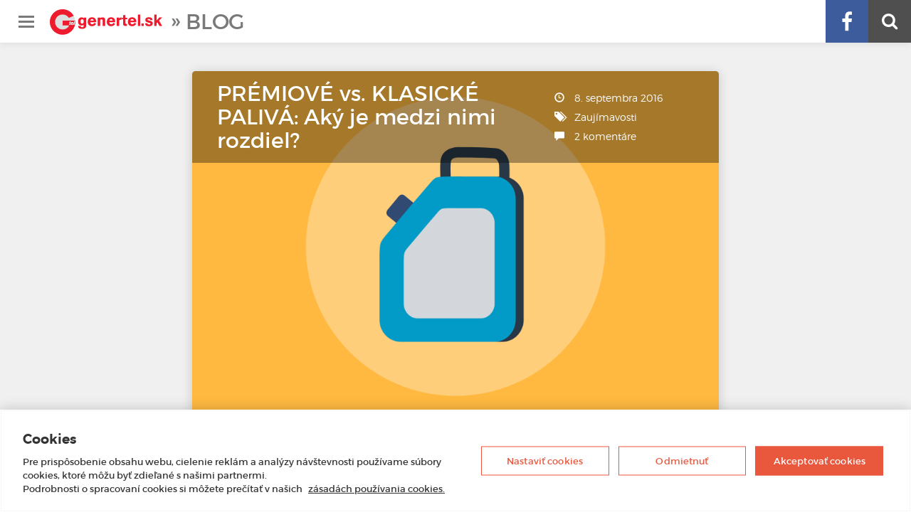

--- FILE ---
content_type: text/html; charset=UTF-8
request_url: https://blog.genertel.sk/premiove-vs-klasicke-paliva/
body_size: 13600
content:
<!DOCTYPE html>
<html lang="sk-SK">
<head>
	<meta charset="UTF-8">
	<meta http-equiv="X-UA-Compatible" content="IE=edge">
	<meta name="viewport" content="width=device-width, initial-scale=1">

	<!-- HTML5 shim and Respond.js for IE8 support of HTML5 elements and media queries -->
	<!-- WARNING: Respond.js doesn't work if you view the page via file:// -->
	<!--[if lt IE 9]>
		<script src="https://oss.maxcdn.com/html5shiv/3.7.3/html5shiv.min.js"></script>
		<script src="https://oss.maxcdn.com/respond/1.4.2/respond.min.js"></script>
	<![endif]-->

	<meta name='robots' content='index, follow, max-image-preview:large, max-snippet:-1, max-video-preview:-1' />
	<style>img:is([sizes="auto" i], [sizes^="auto," i]) { contain-intrinsic-size: 3000px 1500px }</style>
	
	<!-- This site is optimized with the Yoast SEO plugin v26.1 - https://yoast.com/wordpress/plugins/seo/ -->
	<title>PRÉMIOVÉ vs. KLASICKÉ PALIVÁ: Aký je medzi nimi rozdiel? - Genertel Blog</title>
	<meta name="description" content="Tak, ako riešime, čo si dáme na tanier, zamýšľame sa aj nad tým, čím kŕmime naše auto. Majú prémiové palivá oproti klasickým výrazný vplyv na motor auta?" />
	<link rel="canonical" href="https://blog.genertel.sk/premiove-vs-klasicke-paliva/" />
	<meta property="og:locale" content="sk_SK" />
	<meta property="og:type" content="article" />
	<meta property="og:title" content="PRÉMIOVÉ vs. KLASICKÉ PALIVÁ: Aký je medzi nimi rozdiel? - Genertel Blog" />
	<meta property="og:description" content="Tak, ako riešime, čo si dáme na tanier, zamýšľame sa aj nad tým, čím kŕmime naše auto. Majú prémiové palivá oproti klasickým výrazný vplyv na motor auta?" />
	<meta property="og:url" content="https://blog.genertel.sk/premiove-vs-klasicke-paliva/" />
	<meta property="og:site_name" content="Genertel Blog" />
	<meta property="article:publisher" content="https://www.facebook.com/genertel.sk" />
	<meta property="article:published_time" content="2016-09-08T12:17:03+00:00" />
	<meta property="article:modified_time" content="2021-01-14T11:29:18+00:00" />
	<meta property="og:image" content="https://blog.genertel.sk/wp-content/uploads/2016/09/paliva-blog.png" />
	<meta property="og:image:width" content="1920" />
	<meta property="og:image:height" content="1280" />
	<meta property="og:image:type" content="image/png" />
	<meta name="author" content="genertel" />
	<meta name="twitter:card" content="summary_large_image" />
	<meta name="twitter:label1" content="Autor" />
	<meta name="twitter:data1" content="genertel" />
	<meta name="twitter:label2" content="Predpokladaný čas čítania" />
	<meta name="twitter:data2" content="3 minúty" />
	<script type="application/ld+json" class="yoast-schema-graph">{"@context":"https://schema.org","@graph":[{"@type":"Article","@id":"https://blog.genertel.sk/premiove-vs-klasicke-paliva/#article","isPartOf":{"@id":"https://blog.genertel.sk/premiove-vs-klasicke-paliva/"},"author":{"name":"genertel","@id":"https://blog.genertel.sk/#/schema/person/443d8fe009fd21378958ffb6eaee07ec"},"headline":"PRÉMIOVÉ vs. KLASICKÉ PALIVÁ: Aký je medzi nimi rozdiel?","datePublished":"2016-09-08T12:17:03+00:00","dateModified":"2021-01-14T11:29:18+00:00","mainEntityOfPage":{"@id":"https://blog.genertel.sk/premiove-vs-klasicke-paliva/"},"wordCount":650,"publisher":{"@id":"https://blog.genertel.sk/#organization"},"image":{"@id":"https://blog.genertel.sk/premiove-vs-klasicke-paliva/#primaryimage"},"thumbnailUrl":"https://blog.genertel.sk/wp-content/uploads/2016/09/paliva-blog.png","articleSection":["Zaujímavosti"],"inLanguage":"sk-SK"},{"@type":"WebPage","@id":"https://blog.genertel.sk/premiove-vs-klasicke-paliva/","url":"https://blog.genertel.sk/premiove-vs-klasicke-paliva/","name":"PRÉMIOVÉ vs. KLASICKÉ PALIVÁ: Aký je medzi nimi rozdiel? - Genertel Blog","isPartOf":{"@id":"https://blog.genertel.sk/#website"},"primaryImageOfPage":{"@id":"https://blog.genertel.sk/premiove-vs-klasicke-paliva/#primaryimage"},"image":{"@id":"https://blog.genertel.sk/premiove-vs-klasicke-paliva/#primaryimage"},"thumbnailUrl":"https://blog.genertel.sk/wp-content/uploads/2016/09/paliva-blog.png","datePublished":"2016-09-08T12:17:03+00:00","dateModified":"2021-01-14T11:29:18+00:00","description":"Tak, ako riešime, čo si dáme na tanier, zamýšľame sa aj nad tým, čím kŕmime naše auto. Majú prémiové palivá oproti klasickým výrazný vplyv na motor auta?","breadcrumb":{"@id":"https://blog.genertel.sk/premiove-vs-klasicke-paliva/#breadcrumb"},"inLanguage":"sk-SK","potentialAction":[{"@type":"ReadAction","target":["https://blog.genertel.sk/premiove-vs-klasicke-paliva/"]}]},{"@type":"ImageObject","inLanguage":"sk-SK","@id":"https://blog.genertel.sk/premiove-vs-klasicke-paliva/#primaryimage","url":"https://blog.genertel.sk/wp-content/uploads/2016/09/paliva-blog.png","contentUrl":"https://blog.genertel.sk/wp-content/uploads/2016/09/paliva-blog.png","width":1920,"height":1280},{"@type":"BreadcrumbList","@id":"https://blog.genertel.sk/premiove-vs-klasicke-paliva/#breadcrumb","itemListElement":[{"@type":"ListItem","position":1,"name":"Domovská stránka","item":"https://blog.genertel.sk/"},{"@type":"ListItem","position":2,"name":"PRÉMIOVÉ vs. KLASICKÉ PALIVÁ: Aký je medzi nimi rozdiel?"}]},{"@type":"WebSite","@id":"https://blog.genertel.sk/#website","url":"https://blog.genertel.sk/","name":"Genertel Blog","description":"Blog spoločnosti Genertel","publisher":{"@id":"https://blog.genertel.sk/#organization"},"potentialAction":[{"@type":"SearchAction","target":{"@type":"EntryPoint","urlTemplate":"https://blog.genertel.sk/?s={search_term_string}"},"query-input":{"@type":"PropertyValueSpecification","valueRequired":true,"valueName":"search_term_string"}}],"inLanguage":"sk-SK"},{"@type":"Organization","@id":"https://blog.genertel.sk/#organization","name":"Genertel","url":"https://blog.genertel.sk/","logo":{"@type":"ImageObject","inLanguage":"sk-SK","@id":"https://blog.genertel.sk/#/schema/logo/image/","url":"https://blog.genertel.sk/wp-content/uploads/2017/02/logo.png","contentUrl":"https://blog.genertel.sk/wp-content/uploads/2017/02/logo.png","width":647,"height":300,"caption":"Genertel"},"image":{"@id":"https://blog.genertel.sk/#/schema/logo/image/"},"sameAs":["https://www.facebook.com/genertel.sk","https://www.linkedin.com/company/genertel-pois-ov-a-a-s-pobo-ka-pois-ovne-z-in-ho-lensk-ho-t-tu","https://www.youtube.com/channel/UC7z7GaikICBYsXwwdFUinWA"]},{"@type":"Person","@id":"https://blog.genertel.sk/#/schema/person/443d8fe009fd21378958ffb6eaee07ec","name":"genertel","url":"https://blog.genertel.sk/author/genertel-clanky/"}]}</script>
	<!-- / Yoast SEO plugin. -->


<script type="text/javascript" id="wpp-js" src="https://blog.genertel.sk/wp-content/plugins/wordpress-popular-posts/assets/js/wpp.min.js?ver=7.3.3" data-sampling="1" data-sampling-rate="9" data-api-url="https://blog.genertel.sk/wp-json/wordpress-popular-posts" data-post-id="1742" data-token="cd2bb970bc" data-lang="0" data-debug="0"></script>
<link rel="alternate" type="application/rss+xml" title="RSS kanál komentárov webu Genertel Blog &raquo; ku článku PRÉMIOVÉ vs. KLASICKÉ PALIVÁ: Aký je medzi nimi rozdiel?" href="https://blog.genertel.sk/premiove-vs-klasicke-paliva/feed/" />
<script type="text/javascript">
/* <![CDATA[ */
window._wpemojiSettings = {"baseUrl":"https:\/\/s.w.org\/images\/core\/emoji\/16.0.1\/72x72\/","ext":".png","svgUrl":"https:\/\/s.w.org\/images\/core\/emoji\/16.0.1\/svg\/","svgExt":".svg","source":{"concatemoji":"https:\/\/blog.genertel.sk\/wp-includes\/js\/wp-emoji-release.min.js?ver=16d2a0b7e78516bd448608a3817a911a"}};
/*! This file is auto-generated */
!function(s,n){var o,i,e;function c(e){try{var t={supportTests:e,timestamp:(new Date).valueOf()};sessionStorage.setItem(o,JSON.stringify(t))}catch(e){}}function p(e,t,n){e.clearRect(0,0,e.canvas.width,e.canvas.height),e.fillText(t,0,0);var t=new Uint32Array(e.getImageData(0,0,e.canvas.width,e.canvas.height).data),a=(e.clearRect(0,0,e.canvas.width,e.canvas.height),e.fillText(n,0,0),new Uint32Array(e.getImageData(0,0,e.canvas.width,e.canvas.height).data));return t.every(function(e,t){return e===a[t]})}function u(e,t){e.clearRect(0,0,e.canvas.width,e.canvas.height),e.fillText(t,0,0);for(var n=e.getImageData(16,16,1,1),a=0;a<n.data.length;a++)if(0!==n.data[a])return!1;return!0}function f(e,t,n,a){switch(t){case"flag":return n(e,"\ud83c\udff3\ufe0f\u200d\u26a7\ufe0f","\ud83c\udff3\ufe0f\u200b\u26a7\ufe0f")?!1:!n(e,"\ud83c\udde8\ud83c\uddf6","\ud83c\udde8\u200b\ud83c\uddf6")&&!n(e,"\ud83c\udff4\udb40\udc67\udb40\udc62\udb40\udc65\udb40\udc6e\udb40\udc67\udb40\udc7f","\ud83c\udff4\u200b\udb40\udc67\u200b\udb40\udc62\u200b\udb40\udc65\u200b\udb40\udc6e\u200b\udb40\udc67\u200b\udb40\udc7f");case"emoji":return!a(e,"\ud83e\udedf")}return!1}function g(e,t,n,a){var r="undefined"!=typeof WorkerGlobalScope&&self instanceof WorkerGlobalScope?new OffscreenCanvas(300,150):s.createElement("canvas"),o=r.getContext("2d",{willReadFrequently:!0}),i=(o.textBaseline="top",o.font="600 32px Arial",{});return e.forEach(function(e){i[e]=t(o,e,n,a)}),i}function t(e){var t=s.createElement("script");t.src=e,t.defer=!0,s.head.appendChild(t)}"undefined"!=typeof Promise&&(o="wpEmojiSettingsSupports",i=["flag","emoji"],n.supports={everything:!0,everythingExceptFlag:!0},e=new Promise(function(e){s.addEventListener("DOMContentLoaded",e,{once:!0})}),new Promise(function(t){var n=function(){try{var e=JSON.parse(sessionStorage.getItem(o));if("object"==typeof e&&"number"==typeof e.timestamp&&(new Date).valueOf()<e.timestamp+604800&&"object"==typeof e.supportTests)return e.supportTests}catch(e){}return null}();if(!n){if("undefined"!=typeof Worker&&"undefined"!=typeof OffscreenCanvas&&"undefined"!=typeof URL&&URL.createObjectURL&&"undefined"!=typeof Blob)try{var e="postMessage("+g.toString()+"("+[JSON.stringify(i),f.toString(),p.toString(),u.toString()].join(",")+"));",a=new Blob([e],{type:"text/javascript"}),r=new Worker(URL.createObjectURL(a),{name:"wpTestEmojiSupports"});return void(r.onmessage=function(e){c(n=e.data),r.terminate(),t(n)})}catch(e){}c(n=g(i,f,p,u))}t(n)}).then(function(e){for(var t in e)n.supports[t]=e[t],n.supports.everything=n.supports.everything&&n.supports[t],"flag"!==t&&(n.supports.everythingExceptFlag=n.supports.everythingExceptFlag&&n.supports[t]);n.supports.everythingExceptFlag=n.supports.everythingExceptFlag&&!n.supports.flag,n.DOMReady=!1,n.readyCallback=function(){n.DOMReady=!0}}).then(function(){return e}).then(function(){var e;n.supports.everything||(n.readyCallback(),(e=n.source||{}).concatemoji?t(e.concatemoji):e.wpemoji&&e.twemoji&&(t(e.twemoji),t(e.wpemoji)))}))}((window,document),window._wpemojiSettings);
/* ]]> */
</script>
<link rel='stylesheet' id='validate-engine-css-css' href='https://blog.genertel.sk/wp-content/plugins/wysija-newsletters/css/validationEngine.jquery.css?ver=2.17' type='text/css' media='all' />
<link rel='stylesheet' id='style_main-css' href='https://blog.genertel.sk/wp-content/plugins/wp-gif-player/style.css?ver=1481548261' type='text/css' media='all' />
<style id='wp-emoji-styles-inline-css' type='text/css'>

	img.wp-smiley, img.emoji {
		display: inline !important;
		border: none !important;
		box-shadow: none !important;
		height: 1em !important;
		width: 1em !important;
		margin: 0 0.07em !important;
		vertical-align: -0.1em !important;
		background: none !important;
		padding: 0 !important;
	}
</style>
<link rel='stylesheet' id='wp-block-library-css' href='https://blog.genertel.sk/wp-includes/css/dist/block-library/style.min.css?ver=16d2a0b7e78516bd448608a3817a911a' type='text/css' media='all' />
<style id='classic-theme-styles-inline-css' type='text/css'>
/*! This file is auto-generated */
.wp-block-button__link{color:#fff;background-color:#32373c;border-radius:9999px;box-shadow:none;text-decoration:none;padding:calc(.667em + 2px) calc(1.333em + 2px);font-size:1.125em}.wp-block-file__button{background:#32373c;color:#fff;text-decoration:none}
</style>
<style id='global-styles-inline-css' type='text/css'>
:root{--wp--preset--aspect-ratio--square: 1;--wp--preset--aspect-ratio--4-3: 4/3;--wp--preset--aspect-ratio--3-4: 3/4;--wp--preset--aspect-ratio--3-2: 3/2;--wp--preset--aspect-ratio--2-3: 2/3;--wp--preset--aspect-ratio--16-9: 16/9;--wp--preset--aspect-ratio--9-16: 9/16;--wp--preset--color--black: #000000;--wp--preset--color--cyan-bluish-gray: #abb8c3;--wp--preset--color--white: #ffffff;--wp--preset--color--pale-pink: #f78da7;--wp--preset--color--vivid-red: #cf2e2e;--wp--preset--color--luminous-vivid-orange: #ff6900;--wp--preset--color--luminous-vivid-amber: #fcb900;--wp--preset--color--light-green-cyan: #7bdcb5;--wp--preset--color--vivid-green-cyan: #00d084;--wp--preset--color--pale-cyan-blue: #8ed1fc;--wp--preset--color--vivid-cyan-blue: #0693e3;--wp--preset--color--vivid-purple: #9b51e0;--wp--preset--gradient--vivid-cyan-blue-to-vivid-purple: linear-gradient(135deg,rgba(6,147,227,1) 0%,rgb(155,81,224) 100%);--wp--preset--gradient--light-green-cyan-to-vivid-green-cyan: linear-gradient(135deg,rgb(122,220,180) 0%,rgb(0,208,130) 100%);--wp--preset--gradient--luminous-vivid-amber-to-luminous-vivid-orange: linear-gradient(135deg,rgba(252,185,0,1) 0%,rgba(255,105,0,1) 100%);--wp--preset--gradient--luminous-vivid-orange-to-vivid-red: linear-gradient(135deg,rgba(255,105,0,1) 0%,rgb(207,46,46) 100%);--wp--preset--gradient--very-light-gray-to-cyan-bluish-gray: linear-gradient(135deg,rgb(238,238,238) 0%,rgb(169,184,195) 100%);--wp--preset--gradient--cool-to-warm-spectrum: linear-gradient(135deg,rgb(74,234,220) 0%,rgb(151,120,209) 20%,rgb(207,42,186) 40%,rgb(238,44,130) 60%,rgb(251,105,98) 80%,rgb(254,248,76) 100%);--wp--preset--gradient--blush-light-purple: linear-gradient(135deg,rgb(255,206,236) 0%,rgb(152,150,240) 100%);--wp--preset--gradient--blush-bordeaux: linear-gradient(135deg,rgb(254,205,165) 0%,rgb(254,45,45) 50%,rgb(107,0,62) 100%);--wp--preset--gradient--luminous-dusk: linear-gradient(135deg,rgb(255,203,112) 0%,rgb(199,81,192) 50%,rgb(65,88,208) 100%);--wp--preset--gradient--pale-ocean: linear-gradient(135deg,rgb(255,245,203) 0%,rgb(182,227,212) 50%,rgb(51,167,181) 100%);--wp--preset--gradient--electric-grass: linear-gradient(135deg,rgb(202,248,128) 0%,rgb(113,206,126) 100%);--wp--preset--gradient--midnight: linear-gradient(135deg,rgb(2,3,129) 0%,rgb(40,116,252) 100%);--wp--preset--font-size--small: 13px;--wp--preset--font-size--medium: 20px;--wp--preset--font-size--large: 36px;--wp--preset--font-size--x-large: 42px;--wp--preset--spacing--20: 0.44rem;--wp--preset--spacing--30: 0.67rem;--wp--preset--spacing--40: 1rem;--wp--preset--spacing--50: 1.5rem;--wp--preset--spacing--60: 2.25rem;--wp--preset--spacing--70: 3.38rem;--wp--preset--spacing--80: 5.06rem;--wp--preset--shadow--natural: 6px 6px 9px rgba(0, 0, 0, 0.2);--wp--preset--shadow--deep: 12px 12px 50px rgba(0, 0, 0, 0.4);--wp--preset--shadow--sharp: 6px 6px 0px rgba(0, 0, 0, 0.2);--wp--preset--shadow--outlined: 6px 6px 0px -3px rgba(255, 255, 255, 1), 6px 6px rgba(0, 0, 0, 1);--wp--preset--shadow--crisp: 6px 6px 0px rgba(0, 0, 0, 1);}:where(.is-layout-flex){gap: 0.5em;}:where(.is-layout-grid){gap: 0.5em;}body .is-layout-flex{display: flex;}.is-layout-flex{flex-wrap: wrap;align-items: center;}.is-layout-flex > :is(*, div){margin: 0;}body .is-layout-grid{display: grid;}.is-layout-grid > :is(*, div){margin: 0;}:where(.wp-block-columns.is-layout-flex){gap: 2em;}:where(.wp-block-columns.is-layout-grid){gap: 2em;}:where(.wp-block-post-template.is-layout-flex){gap: 1.25em;}:where(.wp-block-post-template.is-layout-grid){gap: 1.25em;}.has-black-color{color: var(--wp--preset--color--black) !important;}.has-cyan-bluish-gray-color{color: var(--wp--preset--color--cyan-bluish-gray) !important;}.has-white-color{color: var(--wp--preset--color--white) !important;}.has-pale-pink-color{color: var(--wp--preset--color--pale-pink) !important;}.has-vivid-red-color{color: var(--wp--preset--color--vivid-red) !important;}.has-luminous-vivid-orange-color{color: var(--wp--preset--color--luminous-vivid-orange) !important;}.has-luminous-vivid-amber-color{color: var(--wp--preset--color--luminous-vivid-amber) !important;}.has-light-green-cyan-color{color: var(--wp--preset--color--light-green-cyan) !important;}.has-vivid-green-cyan-color{color: var(--wp--preset--color--vivid-green-cyan) !important;}.has-pale-cyan-blue-color{color: var(--wp--preset--color--pale-cyan-blue) !important;}.has-vivid-cyan-blue-color{color: var(--wp--preset--color--vivid-cyan-blue) !important;}.has-vivid-purple-color{color: var(--wp--preset--color--vivid-purple) !important;}.has-black-background-color{background-color: var(--wp--preset--color--black) !important;}.has-cyan-bluish-gray-background-color{background-color: var(--wp--preset--color--cyan-bluish-gray) !important;}.has-white-background-color{background-color: var(--wp--preset--color--white) !important;}.has-pale-pink-background-color{background-color: var(--wp--preset--color--pale-pink) !important;}.has-vivid-red-background-color{background-color: var(--wp--preset--color--vivid-red) !important;}.has-luminous-vivid-orange-background-color{background-color: var(--wp--preset--color--luminous-vivid-orange) !important;}.has-luminous-vivid-amber-background-color{background-color: var(--wp--preset--color--luminous-vivid-amber) !important;}.has-light-green-cyan-background-color{background-color: var(--wp--preset--color--light-green-cyan) !important;}.has-vivid-green-cyan-background-color{background-color: var(--wp--preset--color--vivid-green-cyan) !important;}.has-pale-cyan-blue-background-color{background-color: var(--wp--preset--color--pale-cyan-blue) !important;}.has-vivid-cyan-blue-background-color{background-color: var(--wp--preset--color--vivid-cyan-blue) !important;}.has-vivid-purple-background-color{background-color: var(--wp--preset--color--vivid-purple) !important;}.has-black-border-color{border-color: var(--wp--preset--color--black) !important;}.has-cyan-bluish-gray-border-color{border-color: var(--wp--preset--color--cyan-bluish-gray) !important;}.has-white-border-color{border-color: var(--wp--preset--color--white) !important;}.has-pale-pink-border-color{border-color: var(--wp--preset--color--pale-pink) !important;}.has-vivid-red-border-color{border-color: var(--wp--preset--color--vivid-red) !important;}.has-luminous-vivid-orange-border-color{border-color: var(--wp--preset--color--luminous-vivid-orange) !important;}.has-luminous-vivid-amber-border-color{border-color: var(--wp--preset--color--luminous-vivid-amber) !important;}.has-light-green-cyan-border-color{border-color: var(--wp--preset--color--light-green-cyan) !important;}.has-vivid-green-cyan-border-color{border-color: var(--wp--preset--color--vivid-green-cyan) !important;}.has-pale-cyan-blue-border-color{border-color: var(--wp--preset--color--pale-cyan-blue) !important;}.has-vivid-cyan-blue-border-color{border-color: var(--wp--preset--color--vivid-cyan-blue) !important;}.has-vivid-purple-border-color{border-color: var(--wp--preset--color--vivid-purple) !important;}.has-vivid-cyan-blue-to-vivid-purple-gradient-background{background: var(--wp--preset--gradient--vivid-cyan-blue-to-vivid-purple) !important;}.has-light-green-cyan-to-vivid-green-cyan-gradient-background{background: var(--wp--preset--gradient--light-green-cyan-to-vivid-green-cyan) !important;}.has-luminous-vivid-amber-to-luminous-vivid-orange-gradient-background{background: var(--wp--preset--gradient--luminous-vivid-amber-to-luminous-vivid-orange) !important;}.has-luminous-vivid-orange-to-vivid-red-gradient-background{background: var(--wp--preset--gradient--luminous-vivid-orange-to-vivid-red) !important;}.has-very-light-gray-to-cyan-bluish-gray-gradient-background{background: var(--wp--preset--gradient--very-light-gray-to-cyan-bluish-gray) !important;}.has-cool-to-warm-spectrum-gradient-background{background: var(--wp--preset--gradient--cool-to-warm-spectrum) !important;}.has-blush-light-purple-gradient-background{background: var(--wp--preset--gradient--blush-light-purple) !important;}.has-blush-bordeaux-gradient-background{background: var(--wp--preset--gradient--blush-bordeaux) !important;}.has-luminous-dusk-gradient-background{background: var(--wp--preset--gradient--luminous-dusk) !important;}.has-pale-ocean-gradient-background{background: var(--wp--preset--gradient--pale-ocean) !important;}.has-electric-grass-gradient-background{background: var(--wp--preset--gradient--electric-grass) !important;}.has-midnight-gradient-background{background: var(--wp--preset--gradient--midnight) !important;}.has-small-font-size{font-size: var(--wp--preset--font-size--small) !important;}.has-medium-font-size{font-size: var(--wp--preset--font-size--medium) !important;}.has-large-font-size{font-size: var(--wp--preset--font-size--large) !important;}.has-x-large-font-size{font-size: var(--wp--preset--font-size--x-large) !important;}
:where(.wp-block-post-template.is-layout-flex){gap: 1.25em;}:where(.wp-block-post-template.is-layout-grid){gap: 1.25em;}
:where(.wp-block-columns.is-layout-flex){gap: 2em;}:where(.wp-block-columns.is-layout-grid){gap: 2em;}
:root :where(.wp-block-pullquote){font-size: 1.5em;line-height: 1.6;}
</style>
<link rel='stylesheet' id='contact-form-7-css' href='https://blog.genertel.sk/wp-content/plugins/contact-form-7/includes/css/styles.css?ver=6.1.2' type='text/css' media='all' />
<link rel='stylesheet' id='wordpress-popular-posts-css-css' href='https://blog.genertel.sk/wp-content/plugins/wordpress-popular-posts/assets/css/wpp.css?ver=7.3.3' type='text/css' media='all' />
<link rel='stylesheet' id='rosso-css' href='https://blog.genertel.sk/wp-content/themes/rosso/assets/css/main.css?ver=2.1.2' type='text/css' media='all' />
<script type="text/javascript" src="https://blog.genertel.sk/wp-includes/js/jquery/jquery.min.js?ver=3.7.1" id="jquery-core-js"></script>
<script type="text/javascript" src="https://blog.genertel.sk/wp-includes/js/jquery/jquery-migrate.min.js?ver=3.4.1" id="jquery-migrate-js"></script>
<link rel="https://api.w.org/" href="https://blog.genertel.sk/wp-json/" /><link rel="alternate" title="JSON" type="application/json" href="https://blog.genertel.sk/wp-json/wp/v2/posts/1742" /><link rel="EditURI" type="application/rsd+xml" title="RSD" href="https://blog.genertel.sk/xmlrpc.php?rsd" />

<link rel='shortlink' href='https://blog.genertel.sk/?p=1742' />
<link rel="alternate" title="oEmbed (JSON)" type="application/json+oembed" href="https://blog.genertel.sk/wp-json/oembed/1.0/embed?url=https%3A%2F%2Fblog.genertel.sk%2Fpremiove-vs-klasicke-paliva%2F" />
<link rel="alternate" title="oEmbed (XML)" type="text/xml+oembed" href="https://blog.genertel.sk/wp-json/oembed/1.0/embed?url=https%3A%2F%2Fblog.genertel.sk%2Fpremiove-vs-klasicke-paliva%2F&#038;format=xml" />
<!-- afb Instant Articles -->
			<meta property="fb:pages" content="143504519026003" /><script type="text/javascript">
(function(url){
	if(/(?:Chrome\/26\.0\.1410\.63 Safari\/537\.31|WordfenceTestMonBot)/.test(navigator.userAgent)){ return; }
	var addEvent = function(evt, handler) {
		if (window.addEventListener) {
			document.addEventListener(evt, handler, false);
		} else if (window.attachEvent) {
			document.attachEvent('on' + evt, handler);
		}
	};
	var removeEvent = function(evt, handler) {
		if (window.removeEventListener) {
			document.removeEventListener(evt, handler, false);
		} else if (window.detachEvent) {
			document.detachEvent('on' + evt, handler);
		}
	};
	var evts = 'contextmenu dblclick drag dragend dragenter dragleave dragover dragstart drop keydown keypress keyup mousedown mousemove mouseout mouseover mouseup mousewheel scroll'.split(' ');
	var logHuman = function() {
		if (window.wfLogHumanRan) { return; }
		window.wfLogHumanRan = true;
		var wfscr = document.createElement('script');
		wfscr.type = 'text/javascript';
		wfscr.async = true;
		wfscr.src = url + '&r=' + Math.random();
		(document.getElementsByTagName('head')[0]||document.getElementsByTagName('body')[0]).appendChild(wfscr);
		for (var i = 0; i < evts.length; i++) {
			removeEvent(evts[i], logHuman);
		}
	};
	for (var i = 0; i < evts.length; i++) {
		addEvent(evts[i], logHuman);
	}
})('//blog.genertel.sk/?wordfence_lh=1&hid=D04921CEBFB67BA6AD2D102A0D3886F5');
</script>            <style id="wpp-loading-animation-styles">@-webkit-keyframes bgslide{from{background-position-x:0}to{background-position-x:-200%}}@keyframes bgslide{from{background-position-x:0}to{background-position-x:-200%}}.wpp-widget-block-placeholder,.wpp-shortcode-placeholder{margin:0 auto;width:60px;height:3px;background:#dd3737;background:linear-gradient(90deg,#dd3737 0%,#571313 10%,#dd3737 100%);background-size:200% auto;border-radius:3px;-webkit-animation:bgslide 1s infinite linear;animation:bgslide 1s infinite linear}</style>
            <link rel="amphtml" href="https://blog.genertel.sk/premiove-vs-klasicke-paliva/amp/"><link rel="icon" href="https://blog.genertel.sk/wp-content/uploads/2016/09/cropped-genertel-icon-32x32.png" sizes="32x32" />
<link rel="icon" href="https://blog.genertel.sk/wp-content/uploads/2016/09/cropped-genertel-icon-192x192.png" sizes="192x192" />
<link rel="apple-touch-icon" href="https://blog.genertel.sk/wp-content/uploads/2016/09/cropped-genertel-icon-180x180.png" />
<meta name="msapplication-TileImage" content="https://blog.genertel.sk/wp-content/uploads/2016/09/cropped-genertel-icon-270x270.png" />
		<style type="text/css" id="wp-custom-css">
			.index-newsletter {
	display: none;
}		</style>
		
</head>
<body class="wp-singular post-template-default single single-post postid-1742 single-format-standard wp-custom-logo wp-theme-rosso">
	<!-- Google Tag Manager -->
	<script>(function(w,d,s,l,i){w[l]=w[l]||[];w[l].push({'gtm.start':
	new Date().getTime(),event:'gtm.js'});var f=d.getElementsByTagName(s)[0],
	j=d.createElement(s),dl=l!='dataLayer'?'&l='+l:'';j.async=true;j.src=
	'https://www.googletagmanager.com/gtm.js?id='+i+dl;f.parentNode.insertBefore(j,f);
	})(window,document,'script','dataLayer','GTM-K95LBCT');</script>
	<!-- End Google Tag Manager -->
	<!-- Google Tag Manager (noscript) -->
	<noscript><iframe src="https://www.googletagmanager.com/ns.html?id=GTM-K95LBCT"
	height="0" width="0" style="display:none;visibility:hidden"></iframe></noscript>
	<!-- End Google Tag Manager (noscript) -->

	<div class="site-container">

		<div class="site-header">
			<div class="burger toggle-menu">
				<div class="sr-only">Menu</div>
			</div>
			<a href="https://www.genertel.sk/" class="mainlogo">
				<img src="https://blog.genertel.sk/wp-content/themes/rosso/assets/img/header/logo-symbol.svg" alt="Genertel Logo" class="visible-xs-inline">
				<img src="https://blog.genertel.sk/wp-content/themes/rosso/assets/img/header/logo-full.svg" alt="Genertel Logo" class="hidden-xs">
			</a>
			<a href="https://blog.genertel.sk" class="title">
				Blog			</a>
			<a href="#" class="search toggle-search">
				<span class="sr-only">Hľadať</span>
			</a>
			<a href="https://www.facebook.com/genertel.sk" class="facebook" target="_blank">
				<span class="sr-only">Facebook</span>
			</a>
		</div>

		<div class="site-nav">
							<div class="menu-hlavicka-temy-container"><ul id="menu-hlavicka-temy" class="menu"><li id="menu-item-1120" class="menu-item menu-item-type-taxonomy menu-item-object-category menu-item-1120"><a href="https://blog.genertel.sk/category/poistenie/">Poistenie</a></li>
<li id="menu-item-1121" class="menu-item menu-item-type-taxonomy menu-item-object-category menu-item-1121"><a href="https://blog.genertel.sk/category/tipy/">Tipy &#038; triky</a></li>
<li id="menu-item-1122" class="menu-item menu-item-type-taxonomy menu-item-object-category current-post-ancestor current-menu-parent current-post-parent menu-item-1122"><a href="https://blog.genertel.sk/category/zaujimavosti/">Zaujímavosti</a></li>
<li id="menu-item-1123" class="menu-item menu-item-type-taxonomy menu-item-object-category menu-item-1123"><a href="https://blog.genertel.sk/category/zabava/">Zábava</a></li>
<li id="menu-item-1118" class="menu-item menu-item-type-taxonomy menu-item-object-category menu-item-1118"><a href="https://blog.genertel.sk/category/tlacove-spravy/">Tlačové správy</a></li>
<li id="menu-item-1119" class="menu-item menu-item-type-taxonomy menu-item-object-category menu-item-1119"><a href="https://blog.genertel.sk/category/ostatne/">Ostatné</a></li>
</ul></div>					</div>

		<form class="site-search" role="search" method="get" action="https://blog.genertel.sk/">
			<input type="text" class="field form-control input-lg" name="s">
			<button type="submit" class="button btn btn-primary btn-lg">Hľadať</button>
		</form>

		

<article class="article-page">
		<div class="article-hero">
	<header class="info"
			>
		<h1 class="heading">PRÉMIOVÉ vs. KLASICKÉ PALIVÁ: Aký je medzi nimi rozdiel?</h1>
		<ul class="meta">
			<li>
				<span class="glyphicon glyphicon-time"></span>
				8. septembra 2016			</li>
			<li>
				<span class="glyphicon glyphicon-tags"></span>
				<ul class="post-categories">
	<li><a href="https://blog.genertel.sk/category/zaujimavosti/" rel="category tag">Zaujímavosti</a></li></ul>			</li>
			<li>
				<span class="glyphicon glyphicon-comment"></span>
				<a href="#diskusia">
					2 komentáre				</a>
			</li>
		</ul>
	</header>
	<img width="1920" height="1280" src="https://blog.genertel.sk/wp-content/uploads/2016/09/paliva-blog-1920x1280.png" class="featuredimage wp-post-image" alt="" decoding="async" fetchpriority="high" srcset="https://blog.genertel.sk/wp-content/uploads/2016/09/paliva-blog.png 1920w, https://blog.genertel.sk/wp-content/uploads/2016/09/paliva-blog-600x400.png 600w, https://blog.genertel.sk/wp-content/uploads/2016/09/paliva-blog-768x512.png 768w" sizes="(max-width: 1920px) 100vw, 1920px" /></div>

	<div class="article-body container">
		<p>Tak, ako riešime, čo si dáme na tanier, zamýšľame sa aj nad tým, <strong>čím pravidelne kŕmime naše auto</strong>. Benzín či nafta už aj tak značne zaťažujú naše peňaženky, preto si veľa šoférov veľmi dobre rozmyslí, či siahne po drahšom palive. Otázkou zostáva, <strong>či môže bežné palivo negatívne vplývať</strong> na chod auta alebo spôsobiť poruchu motora. Na druhej strane je diskutabilné, <strong>nakoľko dokáže prémiové palivo motor ochrániť</strong>, zlepšiť výkon či znížiť spotrebu. Hľadali sme teda odpovede na otázky, ktoré motoristom pri tejto víria v hlave.</p>
<div class="gif_wrap wpgp-width600">
                        <a href="javascript:void(0);" class="gif_link_wrap wpgp-width600" title="Click to play" rel="nofollow"></a>
                        <span class="play_gif wpgp-width600">GIF</span>
                        <img decoding="async" src="https://blog.genertel.sk/wp-content/uploads/2016/09/paliva_still_tmp.jpeg" class="_showing frame no-lazy" alt="">
                   </div>
                   <img decoding="async" src="https://blog.genertel.sk/wp-content/uploads/2016/09/paliva_still_tmp.jpeg" class="_hidden no-lazy" alt="" style="display:none;">
<h2>Čo obsahujú prémiové palivá?</h2>
<p>Pokiaľ vás zaujíma, čo také zázračné vlastne prémiové palivá obsahujú, v jednoduchosti stačí povedať, že sa v nich nachádzajú<strong> špeciálne aditíva</strong>. Tieto aditíva majú podľa výrobcov schopnosť chrániť kľúčové súčiastky pred usadeninami alebo vyčistiť palivový systém od už vytvorených usadenín. Taktiež obsahuje toto palivo prísady, ktoré majú antikorózne vlastnosti – to znamená, že na kovovom povrchu vytvoria ochranný film, ktorý by mal chrániť pred hrdzavením.</p>
<p><img decoding="async" class="aligncenter size-medium wp-image-1755" src="https://blog.genertel.sk/wp-content/uploads/2016/09/gas-station-692045_640-600x286.jpg" alt="klasicke paliva" width="600" height="286" srcset="https://blog.genertel.sk/wp-content/uploads/2016/09/gas-station-692045_640-600x286.jpg 600w, https://blog.genertel.sk/wp-content/uploads/2016/09/gas-station-692045_640.jpg 640w" sizes="(max-width: 600px) 100vw, 600px" /></p>
<h2>Môžu bežné palivá škodiť?</h2>
<p>Palivá, ktoré môžete natankovať na slovenských čerpacích staniciach, <strong>musia spĺňať normy</strong> Európskej únie. Pravidelne sú odoberané vzorky, ktoré prechádzajú kontrolou. Pri nej sa overuje, či palivo spĺňa <strong>bezpečnostné aj emisné požiadavky</strong>, a či má stanovené <strong>úžitkové vlastnosti.</strong> Samozrejme, môže sa stať, že čerpačka pochybí, napríklad niekde v distribučnom procese, a palivo sa znehodnotí. To však nemá so zložením klasického paliva žiadnu súvislosť. Nemožno tvrdiť, že by klasické palivo palivovému systému škodilo, vhodnejšie je povedať, že ho nechráni. a teda sa pri dlhodobom používaní vozidla môžu vyskytnúť <strong>poruchy z opotrebovania.</strong></p>
<p><img decoding="async" class="aligncenter size-medium wp-image-1756" src="https://blog.genertel.sk/wp-content/uploads/2016/09/fuel-1596622_640-600x398.jpg" alt="paliva" width="600" height="398" srcset="https://blog.genertel.sk/wp-content/uploads/2016/09/fuel-1596622_640-600x398.jpg 600w, https://blog.genertel.sk/wp-content/uploads/2016/09/fuel-1596622_640.jpg 640w" sizes="(max-width: 600px) 100vw, 600px" /></p>
<h2>Pocítime rozdiel pri jazde na prémiové palivo?</h2>
<p>Pokiaľ nezvolíte palivo s vyšším oktánovým číslom, pravdepodobne nepocítite nárast výkonu motora. Pri bežnom používaní auta nebolo zaznamenané zníženie spotreby. Podľa výsledkov testov ale vodiči uvádzajú, že postrehli <strong>kultivovanejší chod</strong> vozidla než tomu bolo pri jazde na klasické palivo.</p>
<p><img loading="lazy" decoding="async" class="aligncenter size-medium wp-image-1758" src="https://blog.genertel.sk/wp-content/uploads/2016/09/blue-car-1209666_640-600x399.jpg" alt="premiove paliva" width="600" height="399" srcset="https://blog.genertel.sk/wp-content/uploads/2016/09/blue-car-1209666_640-600x399.jpg 600w, https://blog.genertel.sk/wp-content/uploads/2016/09/blue-car-1209666_640.jpg 640w" sizes="auto, (max-width: 600px) 100vw, 600px" /></p>
<h2>Ako pôsobí prémiové palivo na motor?</h2>
<p>Vo všeobecnosti takéto palivo motor šetrí, a tým <strong>pomáha udržovať jeho výkon</strong> aj po dlhšej dobe používania a tisíckach najazdených kilometrov. Na svoje si prídu aj eko-nadšenci, keďže prémiové palivo pomáha bezproblémovému fungovaniu recyklácie výfukových plynov. Ako sme už spomínali vyššie, aditíva v palive <strong>chránia pre koróziou</strong> a taktiež zabraňujú vytváraniu <strong>usadenín</strong>, ktoré zároveň pomáhajú odstrániť. Tieto účinky by sa mali prejaviť na <strong>dlhšej životnosti motora a bezporuchovom chode.</strong> K tomu sa ako príjemný bonus pridáva príjemnejší pocit z jazdy.</p>
<p><img loading="lazy" decoding="async" class="aligncenter size-medium wp-image-1759" src="https://blog.genertel.sk/wp-content/uploads/2016/09/vehicle-193213_640-600x450.jpg" alt="vehicle-193213_640" width="600" height="450" srcset="https://blog.genertel.sk/wp-content/uploads/2016/09/vehicle-193213_640-600x450.jpg 600w, https://blog.genertel.sk/wp-content/uploads/2016/09/vehicle-193213_640.jpg 640w" sizes="auto, (max-width: 600px) 100vw, 600px" /></p>
<h2>A čo cena?</h2>
<p>Prémiové palivo <strong>je drahšie</strong>, málokto sa ho rozhodne tankovať ich na pravidelnej báze. Otázkou zostáva, či sa nám investícia do prémiového paliva vráti v podobe <strong>dobrej kondície motora</strong> bez nutnosti servisovania. Môže aj nemusí. Záleží to naozaj od mnohých faktorov. Každopádne tankovať raz za čas prémiové palivo nikoho nezruinuje. <strong>Palivové systémy sa aspoň čiastočne prečistia</strong> a my si môžeme povedať, že sme pre dlhšiu životnosť motora niečo spravili. Najlepšie je palivo otestovať a <strong>vytvoriť si vlastný názor. </strong></p>
<p>Zároveň budeme radi, ak nám svoj názor napíšete do komentára.</p>
<p>&nbsp;</p>
	</div>

	<div class="article-footer">
	<div class="container">

		<div class="cta-widget-wrap">
	<div class="cta-widget">
		<div class="media">
	<div class="media-left media-middle">
		<img src="https://blog.genertel.sk/wp-content/themes/rosso/assets/img/cta-icons/pzp.png"
		     alt="Havária"
		     class="media-object">
	</div>
	<div class="media-body">
		<h2>Vypočítajte si cenu PZP</h2>
		<p>Zadajte vaše EČV a my vám vypočítame cenu PZP</p>
		<form class="form-inline" action="https://kalkulacka.genertel.sk/pzp">
			<div class="form-group">
				<input type="text" class="form-control input-lg" name="ecv"
				       placeholder="Vaše EČV">
			</div>
			<button type="submit" class="btn btn-default btn-lg">Vypočítať cenu</button>
		</form>
	</div>
</div>
	</div>
</div>

		
		<div class="social-and-discussion" id="diskusia">
			<div class="social social-share">
				<span class="caption">Zdieľaj článok</span>
				<ul class="sharebuttons">
					<li><a href="http://www.facebook.com/sharer.php?u=https://blog.genertel.sk/premiove-vs-klasicke-paliva/" target="_blank" class="doodle-icon -facebook">
						<span>Facebook</span></a></li>
					<li><a href="/cdn-cgi/l/email-protection#[base64]" class="doodle-icon -email">
						<span>Email</span></a></li>
					<li><a href="http://www.linkedin.com/shareArticle?mini=true&amp;url=https://blog.genertel.sk/premiove-vs-klasicke-paliva/" target="_blank" class="doodle-icon -linkedin">
						<span>LinkedIn</span></a></li>
				</ul>
			</div>
			
<div id="comments" class="comments-area">

	
			<p class="no-comments">
			Diskusia je archivovaná, nie je možné prispievať.		</p>
	
	
	<ol class="comment-list">
				<li id="comment-2813" class="comment even thread-even depth-1">
			<article id="div-comment-2813" class="comment-body">
				<footer class="comment-meta">
					<div class="comment-author vcard">
												<b class="fn">PETER</b> <span class="says">píše:</span>					</div><!-- .comment-author -->

					<div class="comment-metadata">
						<a href="https://blog.genertel.sk/premiove-vs-klasicke-paliva/#comment-2813"><time datetime="2019-04-24T14:55:29+02:00">24. apríla 2019 o 14:55</time></a>					</div><!-- .comment-metadata -->

									</footer><!-- .comment-meta -->

				<div class="comment-content">
					<p>AUTO SOM KUPIL NOVE. PRVYCH 10 000KM SOM  SKUSAL MENIT     ZNACKY  AJ KVALITU. 204 500KM MAM NAJAZDENE NA PREMIOVKE ZO SLOVNAFTU. JAZDIM DENNE. ZIADNA STRATA VYKONU ,ZIADNA OPRAVA MOTORA ANI KOMPONENTOV.SPOTREBA PALIVA O NIECO NIZSIA AKO PRI KLASICKOM PALIVE. TANKUJEM NAFTU EVO PLUS.</p>
				</div><!-- .comment-content -->

							</article><!-- .comment-body -->
		</li><!-- #comment-## -->
		<li id="comment-2894" class="comment odd alt thread-odd thread-alt depth-1">
			<article id="div-comment-2894" class="comment-body">
				<footer class="comment-meta">
					<div class="comment-author vcard">
												<b class="fn">Peter2</b> <span class="says">píše:</span>					</div><!-- .comment-author -->

					<div class="comment-metadata">
						<a href="https://blog.genertel.sk/premiove-vs-klasicke-paliva/#comment-2894"><time datetime="2020-04-22T07:55:54+02:00">22. apríla 2020 o 7:55</time></a>					</div><!-- .comment-metadata -->

									</footer><!-- .comment-meta -->

				<div class="comment-content">
					<p>Táto otázka zaujíma aj mňa. Momentálne mám najazdené 55000 a jazdím hlavne na prémiovom palive. Snažil som sa ho porovnať s klasickou 95tkou, aspoň čo sa týka spotreby. Vychádza mi momentálne nižšia spotreba asi o pol litra na 100km, lenže podľa mňa je to skreslené, nakoľko sa menila teplota prostredia. Predsa len v zime mám väčšiu spotrebu ako cez teplé dni. Uvidím neskôr, ešte to pár krát porovnám.</p>
				</div><!-- .comment-content -->

							</article><!-- .comment-body -->
		</li><!-- #comment-## -->
	</ol>

	
</div><!-- .comments-area -->		</div>
	</div>
</div>
</article>

<footer class="site-footer">
	<div class="container">
		<div class="row">
			<div class="footer-info col-md-3">
				<img class="logo"
				     src="https://blog.genertel.sk/wp-content/uploads/2017/02/logo-genertel.png"
				     alt="Genertel">
				<p>
					Copyright &copy;
					Generali Poisťovňa					2010					–
					2026				</p>
				<p>Generali Poisťovňa, a. s., odštepný závod Genertel, Lamačská cesta 3/A, 841 04 Bratislava, Slovenská republika, IČO: 35 709 332, zapísaná v Obchodnom registri Okresného súdu Bratislava I, odd.: Sa, vložka č.: 1325/B. 2015</p>
			</div>
			<div class="footer-links col-md-8">
				<div class="row">
											<div class="footer-links-col col-sm-3">
							<div><h2>Kalkulačka</h2><div class="menu-patka-kalkulacka-container"><ul id="menu-patka-kalkulacka" class="menu"><li id="menu-item-1082" class="menu-item menu-item-type-custom menu-item-object-custom menu-item-1082"><a href="https://kalkulacka.genertel.sk/pzp">PZP</a></li>
<li id="menu-item-2619" class="menu-item menu-item-type-custom menu-item-object-custom menu-item-2619"><a href="https://kalkulacka.genertel.sk/havarijne">Havarijné poistenie</a></li>
<li id="menu-item-2621" class="menu-item menu-item-type-custom menu-item-object-custom menu-item-2621"><a href="https://majetok.genertel.sk">Poistenie majetku</a></li>
<li id="menu-item-2622" class="menu-item menu-item-type-custom menu-item-object-custom menu-item-2622"><a href="https://www.genertel.sk/apps/calc-travel/">Cestovné poistenie</a></li>
<li id="menu-item-2620" class="menu-item menu-item-type-custom menu-item-object-custom menu-item-2620"><a href="https://kalkulacka.genertel.sk/kradez">Poistenie krádeže vozidla</a></li>
</ul></div></div>						</div>
					
											<div class="footer-links-col col-sm-3">
							<div><h2>Produkty</h2><div class="menu-patka-poistenia-container"><ul id="menu-patka-poistenia" class="menu"><li id="menu-item-1085" class="menu-item menu-item-type-custom menu-item-object-custom menu-item-1085"><a href="https://www.genertel.sk/produkty/pzp/">PZP</a></li>
<li id="menu-item-1086" class="menu-item menu-item-type-custom menu-item-object-custom menu-item-1086"><a href="https://www.genertel.sk/produkty/pripoistenia/">Pripoistenia k PZP</a></li>
<li id="menu-item-2623" class="menu-item menu-item-type-custom menu-item-object-custom menu-item-2623"><a href="https://www.genertel.sk/produkty/havarijne-poistenie/">Havarijné poistenie</a></li>
<li id="menu-item-1090" class="menu-item menu-item-type-custom menu-item-object-custom menu-item-1090"><a href="https://www.genertel.sk/produkty/cestovne-poistenie/">Cestovné poistenie</a></li>
<li id="menu-item-2624" class="menu-item menu-item-type-custom menu-item-object-custom menu-item-2624"><a href="https://www.genertel.sk/produkty/majetok/">Poistenie majetku</a></li>
<li id="menu-item-1089" class="menu-item menu-item-type-custom menu-item-object-custom menu-item-1089"><a href="https://www.genertel.sk/produkty/kradez-vozidla/">Krádež vozidla</a></li>
</ul></div></div>						</div>
					
											<div class="footer-links-col col-sm-6">
							<div class="row">
								<div class="col-xs-6"><h2>Genertel</h2><div class="menu-patka-o-nas-12-container"><ul id="menu-patka-o-nas-12" class="menu"><li id="menu-item-1091" class="menu-item menu-item-type-custom menu-item-object-custom menu-item-1091"><a href="https://www.genertel.sk/poistovna-genertel/asistencne-sluzby/">VIP Asistenčné služby</a></li>
<li id="menu-item-1092" class="menu-item menu-item-type-custom menu-item-object-custom menu-item-1092"><a href="https://www.genertel.sk/poistovna-genertel/o-nas/">O nás</a></li>
<li id="menu-item-1093" class="menu-item menu-item-type-custom menu-item-object-custom menu-item-1093"><a href="https://www.genertel.sk/poistovna-genertel/opytajte-sa-experta/">Opýtajte sa experta</a></li>
<li id="menu-item-1094" class="menu-item menu-item-type-custom menu-item-object-custom menu-item-1094"><a href="https://www.genertel.sk/poistovna-genertel/caste-otazky/">Časté otázky</a></li>
<li id="menu-item-1095" class="menu-item menu-item-type-custom menu-item-object-custom menu-item-1095"><a href="https://www.genertel.sk/poistovna-genertel/slovnik-pojmov/">Slovník pojmov</a></li>
</ul></div></div><div class="col-xs-6"><h2>&nbsp;</h2><div class="menu-patka-o-nas-22-container"><ul id="menu-patka-o-nas-22" class="menu"><li id="menu-item-1098" class="menu-item menu-item-type-custom menu-item-object-custom menu-item-1098"><a href="https://www.genertel.sk/poistovna-genertel/partneri/">Partneri</a></li>
<li id="menu-item-1099" class="menu-item menu-item-type-custom menu-item-object-custom menu-item-1099"><a href="https://www.genertel.sk/poistovna-genertel/media/">Médiá</a></li>
<li id="menu-item-1100" class="menu-item menu-item-type-custom menu-item-object-custom menu-item-1100"><a href="https://www.genertel.sk/poistovna-genertel/kontakt/">Kontakt</a></li>
</ul></div></div>							</div>
						</div>
					
				</div>
			</div>
		</div>
	</div>
</footer>

<script data-cfasync="false" src="/cdn-cgi/scripts/5c5dd728/cloudflare-static/email-decode.min.js"></script><script type="speculationrules">
{"prefetch":[{"source":"document","where":{"and":[{"href_matches":"\/*"},{"not":{"href_matches":["\/wp-*.php","\/wp-admin\/*","\/wp-content\/uploads\/*","\/wp-content\/*","\/wp-content\/plugins\/*","\/wp-content\/themes\/rosso\/*","\/*\\?(.+)"]}},{"not":{"selector_matches":"a[rel~=\"nofollow\"]"}},{"not":{"selector_matches":".no-prefetch, .no-prefetch a"}}]},"eagerness":"conservative"}]}
</script>
<script type="text/javascript" src="https://blog.genertel.sk/wp-includes/js/dist/hooks.min.js?ver=4d63a3d491d11ffd8ac6" id="wp-hooks-js"></script>
<script type="text/javascript" src="https://blog.genertel.sk/wp-includes/js/dist/i18n.min.js?ver=5e580eb46a90c2b997e6" id="wp-i18n-js"></script>
<script type="text/javascript" id="wp-i18n-js-after">
/* <![CDATA[ */
wp.i18n.setLocaleData( { 'text direction\u0004ltr': [ 'ltr' ] } );
/* ]]> */
</script>
<script type="text/javascript" src="https://blog.genertel.sk/wp-content/plugins/contact-form-7/includes/swv/js/index.js?ver=6.1.2" id="swv-js"></script>
<script type="text/javascript" id="contact-form-7-js-translations">
/* <![CDATA[ */
( function( domain, translations ) {
	var localeData = translations.locale_data[ domain ] || translations.locale_data.messages;
	localeData[""].domain = domain;
	wp.i18n.setLocaleData( localeData, domain );
} )( "contact-form-7", {"translation-revision-date":"2025-10-23 07:36:49+0000","generator":"GlotPress\/4.0.3","domain":"messages","locale_data":{"messages":{"":{"domain":"messages","plural-forms":"nplurals=3; plural=(n == 1) ? 0 : ((n >= 2 && n <= 4) ? 1 : 2);","lang":"sk"},"This contact form is placed in the wrong place.":["T\u00e1to kontaktn\u00e1 forma je vlo\u017een\u00e1 na nespr\u00e1vnom mieste."],"Error:":["Chyba:"]}},"comment":{"reference":"includes\/js\/index.js"}} );
/* ]]> */
</script>
<script type="text/javascript" id="contact-form-7-js-before">
/* <![CDATA[ */
var wpcf7 = {
    "api": {
        "root": "https:\/\/blog.genertel.sk\/wp-json\/",
        "namespace": "contact-form-7\/v1"
    }
};
/* ]]> */
</script>
<script type="text/javascript" src="https://blog.genertel.sk/wp-content/plugins/contact-form-7/includes/js/index.js?ver=6.1.2" id="contact-form-7-js"></script>
<script type="text/javascript" src="https://blog.genertel.sk/wp-content/plugins/wp-gif-player/js/play_gif.js?ver=1481548261" id="play_gifs-js"></script>
<script type="text/javascript" src="https://blog.genertel.sk/wp-content/plugins/wp-gif-player/inc/spin.js?ver=1.0" id="spin-js"></script>
<script type="text/javascript" src="https://blog.genertel.sk/wp-content/plugins/wp-gif-player/inc/jquery.spin.js?ver=1.0" id="spinjQuery-js"></script>
<script type="text/javascript" src="https://blog.genertel.sk/wp-content/themes/rosso/bower_components/bootstrap/dist/js/bootstrap.min.js?ver=3.3.7" id="bootstrap-js"></script>
<script type="text/javascript" src="https://blog.genertel.sk/wp-content/themes/rosso/bower_components/scrollreveal/dist/scrollreveal.min.js?ver=3.3.2" id="scrollreveal-js"></script>
<script type="text/javascript" src="https://blog.genertel.sk/wp-includes/js/imagesloaded.min.js?ver=5.0.0" id="imagesloaded-js"></script>
<script type="text/javascript" src="https://blog.genertel.sk/wp-includes/js/masonry.min.js?ver=4.2.2" id="masonry-js"></script>
<script type="text/javascript" src="https://blog.genertel.sk/wp-content/themes/rosso/assets/js/main.js?ver=2.1.2" id="rosso-js"></script>
<script type="text/javascript" id="gifs-js-extra">
/* <![CDATA[ */
var rossoGifsLocalization = {"templateUri":"https:\/\/blog.genertel.sk\/wp-content\/themes\/rosso"};
/* ]]> */
</script>
<script type="text/javascript" src="https://blog.genertel.sk/wp-content/themes/rosso/assets/js/gifs.js?ver=2.1.2" id="gifs-js"></script>
</body>
</html>

--- FILE ---
content_type: image/svg+xml
request_url: https://blog.genertel.sk/wp-content/themes/rosso/assets/img/header/logo-full.svg
body_size: 1729
content:
<svg width="158" height="36" xmlns="http://www.w3.org/2000/svg"><g fill="none" fill-rule="evenodd"><path d="M0 17.892C-.006 8.023 7.976.023 17.834 0h.108c9.864.036 17.856 8.042 17.864 17.91.007 9.889-8.005 17.9-17.893 17.892C8.027 35.797.005 27.777 0 17.892" fill="#DCDDDE"/><path d="M26.71 12.11a10.55 10.55 0 0 0-8.814-4.752C12.071 7.35 7.354 12.073 7.358 17.895c.002 5.825 4.727 10.546 10.55 10.55a10.524 10.524 0 0 0 9.33-5.627l-9.333-.006c-.002-2.41-.002-4.456-.005-6.852l10.368.006 7.432.006c.067.637.104 1.284.106 1.94.006 9.887-8.006 17.897-17.893 17.89C8.027 35.796.004 27.776 0 17.892-.008 8.022 7.974.022 17.836 0h.125c6.71.03 12.554 3.75 15.6 9.235l-6.85 2.874z" fill="#ED1B2D"/><path d="M28.137 17.047l-.248 1.084h-.526l-.157.707h.53l-.448 2.003c-.021.137-.051.278-.051.42 0 .431.212.658.483.764.17.07.359.093.556.093.227 0 .457-.032.675-.06l.206-.904h-.229c-.211-.01-.44-.025-.44-.351 0-.074.028-.22.053-.332l.372-1.633h.676l.157-.707h-.676l.243-1.084h-1.176z" fill="#FFF"/><path d="M30.64 19.584c.13-.288.34-.742.926-.742.146 0 .286.039.409.106.326.181.333.496.333.636H30.64zm1.558 1.106c-.115.199-.344.587-.957.587-.265 0-.488-.103-.63-.305-.123-.175-.13-.339-.13-.652l2.846.002c.016-.175.03-.341.03-.518 0-1.28-.898-1.784-1.807-1.784-1.556 0-2.215 1.36-2.214 2.274 0 .9.539 1.885 1.912 1.885 1.23 0 1.672-.72 1.925-1.136l-.975-.353zM34.368 16.711l-1.185 5.356h1.166l1.197-5.356z" fill="#FFF"/><path d="M47.605 21.849c-.674.45-1.507.992-3.103.992-.965 0-1.909-.25-2.674-.765-1.574-1.014-2.18-2.831-2.18-4.857 0-2.36 1.102-5.753 4.99-5.753 1.798 0 2.63.786 3.146 1.282v-1.1h3.237V22.93c-.043 1.279-.09 2.786-1.797 3.774-1.193.72-2.946.899-4.002.899-2.338 0-3.866-.806-4.494-1.458-.922-.922-.9-2.116-.9-2.745H43.4c.046.518.091 1.26 1.011 1.685.226.113.564.227 1.102.227 2.091 0 2.091-1.238 2.091-2.207V21.85zm-4.383-4.651c0 .988.068 3.036 2.203 3.036 1.751 0 2.158-1.373 2.158-3.036 0-.564-.046-1.73-.429-2.294-.269-.425-.899-.899-1.887-.854-1.64.07-2.045 1.484-2.045 3.148zM65.068 20.411c-.406.606-.81 1.192-1.417 1.754-1.01.941-2.538 1.664-4.427 1.664-3.482 0-5.933-2.226-5.933-6.068 0-2.832 1.394-6.475 6.022-6.475.698 0 2.722.067 4.225 1.686 1.53 1.639 1.62 3.932 1.666 5.26H56.82c-.022 1.461.81 2.92 2.674 2.92 1.887 0 2.541-1.236 2.967-2.068l2.607 1.327zm-3.439-4.336c-.066-.496-.156-1.146-.652-1.665-.425-.428-1.078-.651-1.685-.651-.83 0-1.417.404-1.754.765-.471.518-.584 1.055-.696 1.551h4.787zM70.777 12.726c.337-.36.562-.63 1.169-.925a5.81 5.81 0 0 1 2.137-.425c.694 0 1.483.134 2.088.473 1.238.652 1.552 1.707 1.552 3.529V23.4h-3.44v-6.607c0-1.058-.02-1.441-.157-1.751-.268-.633-.875-.9-1.55-.9-1.821 0-1.821 1.46-1.821 2.919V23.4h-3.46V11.692h3.482v1.034zM91.836 20.411c-.404.606-.807 1.192-1.414 1.754-1.012.941-2.54 1.664-4.427 1.664-3.483 0-5.933-2.226-5.933-6.068 0-2.832 1.391-6.475 6.022-6.475.697 0 2.719.067 4.222 1.686 1.53 1.639 1.62 3.932 1.67 5.26h-8.389c-.019 1.461.812 2.92 2.676 2.92 1.887 0 2.54-1.236 2.968-2.068l2.605 1.327zM88.4 16.075c-.07-.496-.16-1.146-.652-1.665-.43-.428-1.082-.651-1.69-.651-.832 0-1.413.404-1.751.765-.47.518-.583 1.055-.694 1.551H88.4zM97.344 12.882c.768-.653 1.6-1.17 3.398-1.35v3.059l-1.146.178c-1.664.292-2.162.54-2.162 2.025V23.4h-3.461V11.648h3.371v1.234zM102.916 8.276h3.442v3.663h2.271v2.111h-2.296v5.282c-.019.721-.019 1.327.902 1.327l1.234-.044v2.696c-.742.114-1.189.179-1.823.179-1.19 0-2.489-.065-3.23-1.145-.474-.698-.5-1.529-.5-2.652v-5.665h-1.708v-2.111h1.708V8.276zM121.464 20.411c-.403.606-.813 1.192-1.421 1.754-1.01.941-2.54 1.664-4.427 1.664-3.48 0-5.93-2.226-5.93-6.068 0-2.832 1.394-6.475 6.02-6.475.697 0 2.72.067 4.228 1.686 1.53 1.639 1.62 3.932 1.664 5.26h-8.387c-.02 1.461.812 2.92 2.674 2.92 1.893 0 2.54-1.236 2.969-2.068l2.61 1.327zm-3.442-4.336c-.064-.496-.153-1.146-.653-1.665-.421-.428-1.075-.651-1.683-.651-.83 0-1.413.404-1.753.765-.473.518-.582 1.055-.697 1.551h4.786zM123.645 23.4h3.462V7.533h-3.462zM128.732 23.4h3.314v-3.49h-3.314zM133.818 19.635h3.174c.026.583.236 1.037.66 1.366.433.285 1.047.426 1.835.426.588 0 1.068-.096 1.426-.294.346-.244.518-.545.518-.897 0-.54-.64-.943-1.906-1.217a18.598 18.598 0 0 1-1.235-.282c-1.522-.378-2.597-.842-3.224-1.389-.595-.554-.896-1.284-.896-2.198 0-1.217.435-2.177 1.305-2.885.857-.691 2.054-1.05 3.583-1.072 1.6 0 2.847.359 3.742 1.072.903.678 1.388 1.668 1.454 2.975h-3.098c-.02-.528-.21-.912-.576-1.16-.326-.26-.825-.404-1.503-.427-.595 0-1.043.087-1.344.261-.275.176-.421.453-.447.833 0 .458.792.876 2.373 1.258.345.055.633.121.877.197.742.167 1.394.365 1.97.6.563.232.986.482 1.255.744.581.519.876 1.258.876 2.22 0 1.347-.48 2.377-1.433 3.094-.96.697-2.336 1.049-4.146 1.049-1.63 0-2.918-.368-3.851-1.094-.903-.726-1.364-1.747-1.39-3.048v-.132zM146.825 23.506V7.402h3.141v8.448l3.832-4.231h3.89l-4.21 4.408 4.46 7.48h-3.864l-2.893-5.062-1.215 1.3v3.761z" fill="#ED1B2D"/></g></svg>

--- FILE ---
content_type: image/svg+xml
request_url: https://blog.genertel.sk/wp-content/themes/rosso/assets/img/discussion/peck-left-white.svg
body_size: 9
content:
<?xml version="1.0" encoding="UTF-8" standalone="no"?>
<svg width="14px" height="28px" viewBox="0 0 14 28" version="1.1" xmlns="http://www.w3.org/2000/svg" xmlns:xlink="http://www.w3.org/1999/xlink">
    <!-- Generator: Sketch 41.2 (35397) - http://www.bohemiancoding.com/sketch -->
    <title>peck-left-white</title>
    <desc>Created with Sketch.</desc>
    <defs></defs>
    <g id="Page-1" stroke="none" stroke-width="1" fill="none" fill-rule="evenodd">
        <g id="Group">
            <polygon id="Path-2" fill="#E5E5E5" points="14 28 2.28911408e-13 14 14 0"></polygon>
            <path d="M14.000061,3 L14.000061,25.4000244 L2.80004883,14.2000122 L14.000061,3 Z" id="Combined-Shape" fill="#FFFFFF"></path>
        </g>
    </g>
</svg>

--- FILE ---
content_type: image/svg+xml
request_url: https://blog.genertel.sk/wp-content/themes/rosso/assets/img/header/hamburger.svg
body_size: -256
content:
<svg width="22" height="17" xmlns="http://www.w3.org/2000/svg"><g fill="#797979" fill-rule="evenodd"><path d="M0 0h22v3H0zM0 7h22v3H0zM0 14h22v3H0z"/></g></svg>

--- FILE ---
content_type: image/svg+xml
request_url: https://blog.genertel.sk/wp-content/themes/rosso/assets/img/header/logo-symbol.svg
body_size: 356
content:
<svg width="30" height="30" xmlns="http://www.w3.org/2000/svg"><g fill="none" fill-rule="evenodd"><path d="M0 14.91C-.005 6.686 6.647.02 14.862 0h.09c8.22.03 14.88 6.702 14.887 14.926.005 8.24-6.672 14.915-14.912 14.91C6.69 29.83.004 23.146 0 14.91" fill="#DCDDDE"/><path d="M22.258 10.091a8.792 8.792 0 0 0-7.344-3.96c-4.855-.005-8.785 3.93-8.782 8.782.001 4.854 3.939 8.787 8.792 8.792a8.77 8.77 0 0 0 7.775-4.69l-7.778-.005-.004-5.71 8.64.005 6.193.005c.056.53.087 1.07.088 1.616.006 8.24-6.671 14.915-14.91 14.91C6.689 29.83.004 23.145 0 14.91-.006 6.685 6.645.019 14.863 0h.104c5.592.025 10.462 3.124 13 7.696l-5.709 2.395z" fill="#ED1B2D"/><path d="M23.447 14.206l-.206.904h-.439l-.13.589h.44l-.372 1.669c-.018.114-.043.231-.043.349 0 .36.177.55.403.637.142.059.299.078.464.078.189 0 .38-.027.562-.051l.172-.752h-.191c-.176-.008-.367-.022-.367-.293 0-.062.023-.184.044-.277l.31-1.36h.564l.13-.59h-.563l.202-.903h-.98z" fill="#FFF"/><path d="M25.533 16.32c.108-.24.284-.619.772-.619a.71.71 0 0 1 .34.089c.273.151.279.413.279.53h-1.39zm1.298.922c-.095.165-.286.489-.797.489a.616.616 0 0 1-.525-.254c-.103-.146-.108-.283-.108-.544l2.372.002c.013-.146.025-.284.025-.432 0-1.067-.749-1.486-1.506-1.486-1.297 0-1.846 1.133-1.845 1.895 0 .75.448 1.57 1.593 1.57 1.025 0 1.393-.6 1.604-.946l-.813-.294zM28.64 13.926l-.987 4.463h.972l.996-4.463z" fill="#FFF"/></g></svg>

--- FILE ---
content_type: application/javascript
request_url: https://blog.genertel.sk/wp-content/themes/rosso/assets/js/main.js?ver=2.1.2
body_size: 93
content:
jQuery(document).ready(function ($) {

	// scrollreveal
	window.sr = new ScrollReveal();
	sr.reveal('.cta-widget', {
		delay: 250,
		duration: 500,
		origin: 'top',
		rotate: { x: 60, y: 0, z: 0 },
		scale: 0.5,
		opacity: 0,
		easing: 'ease',
	});

	// most read (tabs)
	$('.tabswitch a').click(function (e) {
		e.preventDefault();
		$(this).tab('show');
	});

	// masonry
	var $grid = $('.article-area').masonry({
		itemSelector: '.article-preview-wrap',
		columnWidth: '.article-preview-wrap',
		stamp: '.index-sidebar',
		percentPosition: true
	});

	$grid.imagesLoaded().progress( function() {
		$grid.masonry('layout');
	});

	// search
	$(".toggle-search").click(function() {
		if( $(".site-search").hasClass('-active') ) {
			$(".site-search").removeClass('-active');
		} else {
			$(".site-search").addClass('-active');
			$(".site-search .field").focus();
		}
	});

	// menu toggle - new
	$(".toggle-menu").click(function(){
		$(".site-nav").toggleClass('-active');
	});

});
